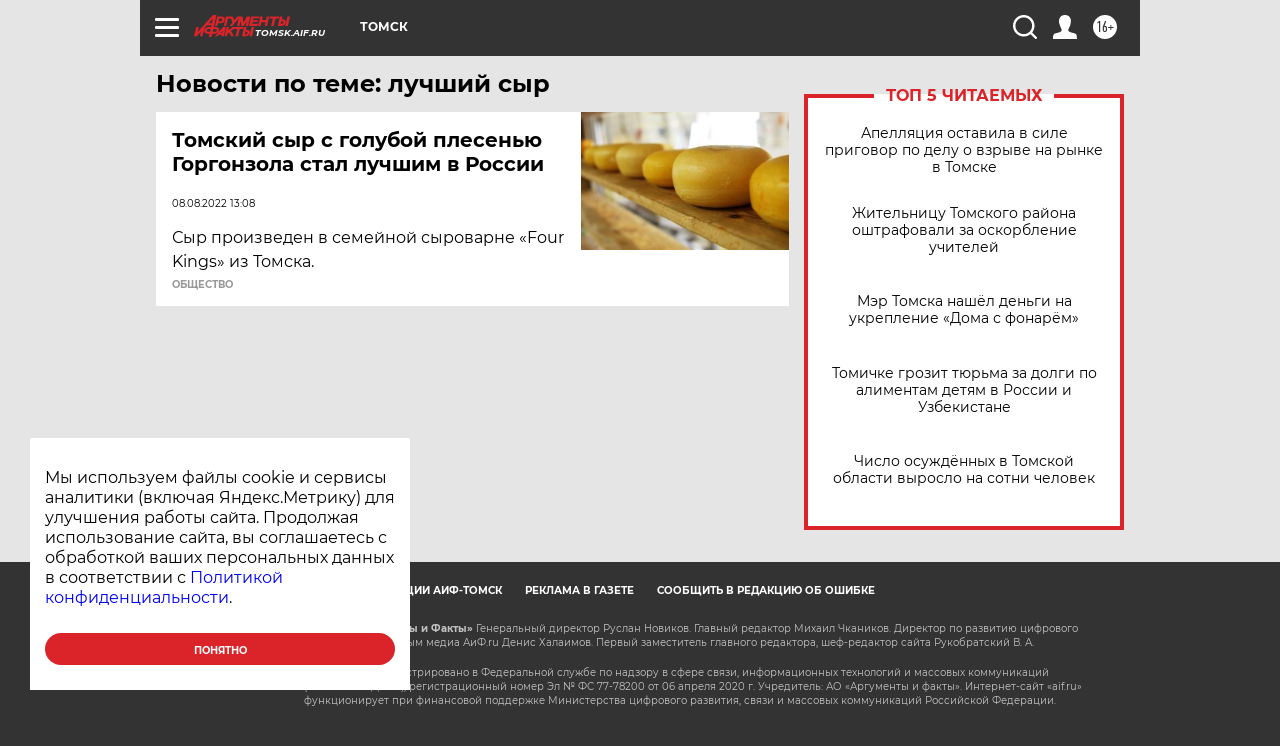

--- FILE ---
content_type: text/html
request_url: https://tns-counter.ru/nc01a**R%3Eundefined*aif_ru/ru/UTF-8/tmsec=aif_ru/967558923***
body_size: -72
content:
86B76B11697BEE38X1769729592:86B76B11697BEE38X1769729592